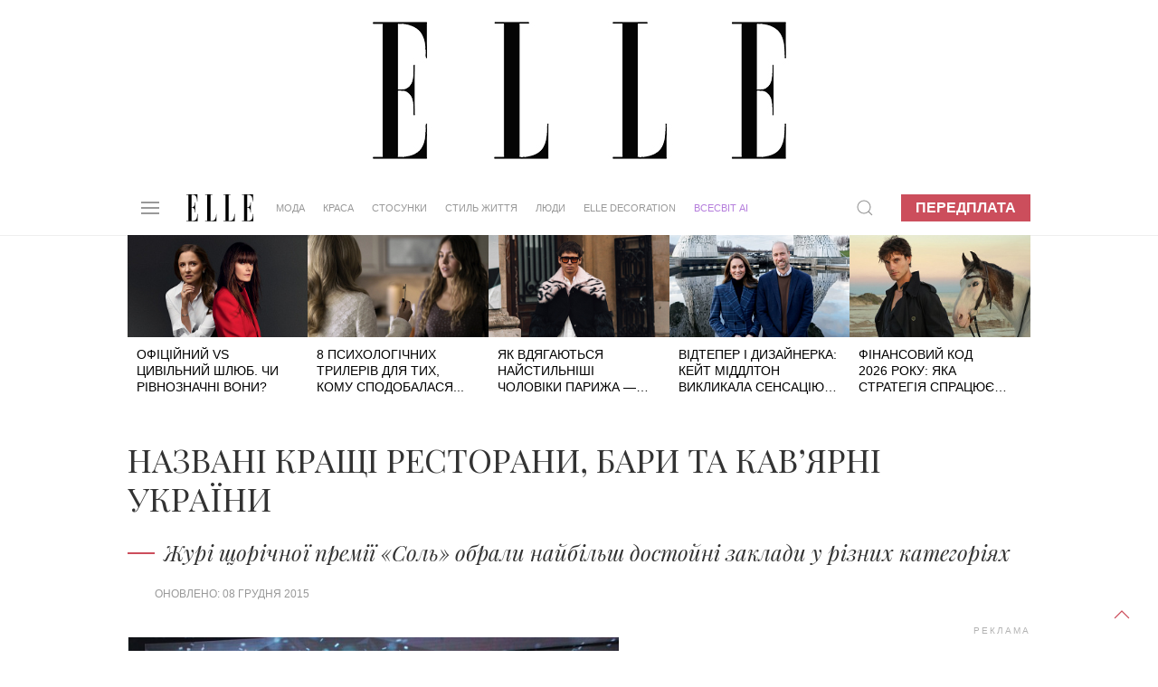

--- FILE ---
content_type: text/html; charset=UTF-8
request_url: https://elle.ua/stil-zhizni/food/nazvan-krasch-restorani-bari-ta-kav-yarn-ukra-ni/
body_size: 18289
content:
<!DOCTYPE html>
<html lang="uk">
    <head>    <meta http-equiv="content-type" content="text/html; charset=utf-8" />
    <meta property="og:locale" content="uk_UA">
    <meta name="robots" content="index,follow,max-snippet:-1,max-image-preview:large,max-video-preview:-1">
    <meta name="viewport" content="width=device-width, initial-scale=1.0">

    <link rel="icon" type="image/x-icon" href="https://elle.ua/img/fav.jpg">
    <link rel="stylesheet" href="/css/uikit.css" />
    
    <script src="/js/uikit.min.js"></script>
    <script src="/js/uikit-icons.min.js"></script>
    <script src="https://code.jquery.com/jquery-3.6.0.min.js" integrity="sha256-/xUj+3OJU5yExlq6GSYGSHk7tPXikynS7ogEvDej/m4=" crossorigin="anonymous"></script>


    <title>Названі кращі ресторани, бари та кав’ярні України</title>
    <meta name="description" content="Журі щорічної премії «Соль» обрали найбільш достойні заклади у різних категоріях" />
    <meta name="keywords" content="премия, кафе, ресторан, кофе, бар" />
    <!--Журі щорічної премії «Соль» обрали найбільш достойні заклади у різних категоріях --><meta property="og:title" content="Названі кращі ресторани, бари та кав’ярні України" /><meta property="og:url" content="https://elle.ua/stil-zhizni/food/nazvan-krasch-restorani-bari-ta-kav-yarn-ukra-ni/" />          <meta property="og:image" content="https://elle.ua/i/autoimage/publications/1600_900/12848/nazvani-krashchi-restorani-bari-ta-kavyarni-ukraini.jpg?v38">
          <meta property="og:image:width" content="1600">
          <meta property="og:image:height" content="900">          <meta property="og:image" content="https://elle.ua/i/autoimage/publications/1200_1200/12848/nazvani-krashchi-restorani-bari-ta-kavyarni-ukraini.jpg?v29">
          <meta property="og:image:width" content="1200">
          <meta property="og:image:height" content="1200"><meta property="og:site_name" content="Elle – модний жіночий журнал" /><meta property="og:description" content="Журі щорічної премії «Соль» обрали найбільш достойні заклади у різних категоріях"/><meta property="og:type" content="article"/><meta itemprop="name" content="Названі кращі ресторани, бари та кав’ярні України"><meta itemprop="description" content="Журі щорічної премії «Соль» обрали найбільш достойні заклади у різних категоріях"><meta itemprop="image" content="https://elle.ua/i/publications/64/560_292/nazvan-krashch-restorani-bari-ta-kavyarn-ukrani-1838-12848.jpeg">    <meta property="fb:app_id" content="942475829130641"/><link rel="canonical" href="https://elle.ua/stil-zhizni/food/nazvan-krasch-restorani-bari-ta-kav-yarn-ukra-ni/" />
    <link rel="amphtml" href="https://elle.ua/stil-zhizni/food/nazvan-krasch-restorani-bari-ta-kav-yarn-ukra-ni/"><meta property="article:published_time" content="2015-12-08T20:15:42+02:00" /><meta property="article:modified_time" content="2016-07-22T18:56:32+03:00" /><meta property="article:section" content="Стиль життя - Їжа" /><meta property="article:tag" content="премия" /><meta property="article:tag" content="кафе" /><meta property="article:tag" content="ресторан" /><meta property="article:tag" content="кофе" /><meta property="article:tag" content="бар" />    <meta name="twitter:card" content="summary_large_image">
    <meta name="twitter:site" content="@elle_ukraine">
  <meta name="twitter:creator" content="@elle_ukraine"><meta name="twitter:title" content="Названі кращі ресторани, бари та кав’ярні України"><meta name="twitter:description" content="Журі щорічної премії «Соль» обрали найбільш достойні заклади у різних категоріях">    <meta name="twitter:creator" content="@elle_ua"><meta property="twitter:url" content="https://elle.ua/stil-zhizni/food/nazvan-krasch-restorani-bari-ta-kav-yarn-ukra-ni/" /><meta name="twitter:image" content="/i/autoimage/publications/1600_900/12848/nazvani-krashchi-restorani-bari-ta-kavyarni-ukraini.jpg"><meta http-equiv="Last-Modified" content="Sat, 14 Jun 2025 21:00:00 GMT">
    <script type="application/ld+json">
    {
      "@context":"https://schema.org",
      "@type":"Organization",
      "@id":"https://elle.ua/#org",
      "name":"ELLE Україна",
      "url":"https://elle.ua/",
      "logo":{
        "@type":"ImageObject",
        "url":"https://elle.ua/img/logos/512x512.png",
        "width":512,
        "height":512
      },
      "sameAs":[
        "https://www.facebook.com/ELLE.Ukraine",
        "https://twitter.com/elle_ukraine",
        "https://www.instagram.com/elle_ukraine",
        "https://t.me/elleUkraine",
        "https://www.youtube.com/@ELLEUkraine"
      ]
    }
    </script>
    <script type="application/ld+json">
    {
      "@context":"https://schema.org",
      "@type":"WebSite",
      "@id":"https://elle.ua/#website",
      "url":"https://elle.ua/",
      "name":"ELLE Україна",
      "publisher":{"@id":"https://elle.ua/#org"},
      "inLanguage":"uk",
      "potentialAction":{
        "@type":"SearchAction",
        "target":"https://www.google.com/search?as_sitesearch=elle.ua&q={search_term_string}",
        "query-input":"required name=search_term_string"
      }
    }
    </script>    <script type="application/ld+json">
    {
      "@context":"https://schema.org",      "@type":"NewsArticle",
      "@id":"https://elle.ua/stil-zhizni/food/nazvan-krasch-restorani-bari-ta-kav-yarn-ukra-ni/#article",
      "mainEntityOfPage":{
        "@type":"WebPage",
        "@id":"https://elle.ua/stil-zhizni/food/nazvan-krasch-restorani-bari-ta-kav-yarn-ukra-ni/"
      },
      "headline":"Названі кращі ресторани, бари та кав’ярні України",
      "description":"Журі щорічної премії «Соль» обрали найбільш достойні заклади у різних категоріях",
      "inLanguage":"uk",      "keywords": [              "премия",              "кафе",              "ресторан",              "кофе",              "бар"      ],      "image": [          {
              "@type": "ImageObject",
              "url": "https://elle.ua/i/autoimage/publications/1600_900/12848/nazvani-krashchi-restorani-bari-ta-kavyarni-ukraini.jpg",
              "width":1600,
              "height":900
          },          {
              "@type": "ImageObject",
              "url": "https://elle.ua/i/autoimage/publications/1200_1200/12848/nazvani-krashchi-restorani-bari-ta-kavyarni-ukraini.jpg",
              "width":1200,
              "height":1200
          }      ],
      "datePublished": "2015-12-08T20:15:42+02:00",
      "dateModified": "2016-07-22T18:56:32+03:00",
      "publisher":{        "@id":"https://elle.ua/#org"      },
      "isAccessibleForFree": true
    }
    </script>  <script type="application/ld+json">
  {
    "@context": "https://schema.org",
    "@type": "BreadcrumbList",
    "itemListElement": [        {
          "@type": "ListItem",
          "position":1,
          "name": "Стиль життя",
          "item": "https://elle.ua/stil-zhizni/"
        },        {
          "@type": "ListItem",
          "position":2,
          "name": "Їжа",
          "item": "https://elle.ua/stil-zhizni/food/"
        },        {
          "@type": "ListItem",
          "position":3,
          "name": "Названі кращі ресторани, бари та кав’ярні України",
          "item": "https://elle.ua/stil-zhizni/food/nazvan-krasch-restorani-bari-ta-kav-yarn-ukra-ni/"
        }    ]
  }
  </script><link rel="alternate" hreflang="x-default" href="https://elle.ua/stil-zhizni/food/nazvan-krasch-restorani-bari-ta-kav-yarn-ukra-ni/" /><!-- DFP HEAD --><script async src="https://securepubads.g.doubleclick.net/tag/js/gpt.js"></script>
<script>
window.googletag = window.googletag || {cmd: []};
googletag.cmd.push(function() {
googletag.defineSlot('/22469315300/elle_1920_200', [1920, 200], 'div-gpt-ad-1624957819186-0').addService(googletag.pubads());
googletag.defineSlot('/22469315300/elle_300_600_pc', [300, 600], 'div-gpt-ad-1624958117428-0').addService(googletag.pubads());
googletag.defineSlot('/22469315300/elle_left_bc', ['fluid'], 'div-gpt-ad-1624958547591-0').addService(googletag.pubads());
googletag.defineSlot('/22469315300/elle_right_bc', ['fluid'], 'div-gpt-ad-1624958647889-0').addService(googletag.pubads());
googletag.defineSlot('/22469315300/elle_scroll_300_250', [300, 250], 'div-gpt-ad-1624958746568-0').addService(googletag.pubads());
googletag.defineSlot('/22469315300/elle_square_300_300_1', [300, 300], 'div-gpt-ad-1624958880504-0').addService(googletag.pubads());
googletag.defineSlot('/22469315300/elle_square_300_300_2', [300, 300], 'div-gpt-ad-1624958946131-0').addService(googletag.pubads());
googletag.defineSlot('/22469315300/elle_square_300_300_3', [300, 300], 'div-gpt-ad-1624959037663-0').addService(googletag.pubads());googletag.pubads().setTargeting('URL', ['nazvan-krasch-restorani-bari-ta-kav-yarn']);googletag.pubads().setTargeting('SECTION', ['64']);
//
googletag.pubads().enableSingleRequest();
googletag.pubads().collapseEmptyDivs();
googletag.enableServices();
});
</script><script data-ad-client="ca-pub-7827675193101800" async src="https://pagead2.googlesyndication.com/pagead/js/adsbygoogle.js"></script>
    <!-- facebook-domain-verification -->
    <meta name="facebook-domain-verification" content="3sp37dudscfn3i6grffcje605nbic8" />
    <script>
        $(document).ready(function() {
            preparePager();
            //firstLetter();
            videoInTxt();
            Compl();
            prepareShares(); 
            rightColumn();
        });
        function rightColumn(){
          //console.log($('.article_tags').offset()["top"]); 
          //console.log($('.pop_article').offset()["top"]); 
          if($('.article_text_bottom').length  ){
            if($('.article_text_bottom').offset()["top"] < $('.pop_article').offset()["top"]){
              $('.tizers').hide();
            }
            if($('.article_text_bottom').offset()["top"] < $('.pop_article_bottom').offset()["top"]){
              console.log("hide right column - content < 2000px");
              $('.pop_article').hide();
            }
            
          }
        }
        function prepareShares(){
            Share = {
                vkontakte: function(purl, ptitle, pimg, text, noparse) {
                    url  = 'http://vkontakte.ru/share.php?';
                    url += 'url='          + encodeURIComponent(purl);
                    if(ptitle !== undefined) url += '&title='       + encodeURIComponent(ptitle);
                    if(text !== undefined) url += '&description=' + encodeURIComponent(text);
                    if(pimg !== undefined) url += '&image='       + encodeURIComponent(pimg);
                    if(noparse !== undefined) url += '&noparse=true';
                    Share.popup(url);
                },
                odnoklassniki: function(purl, text) {
                    url  = 'http://www.odnoklassniki.ru/dk?st.cmd=addShare&st.s=1';
                    url += '&st.comments=' + encodeURIComponent(text);
                    url += '&st._surl='    + encodeURIComponent(purl);
                    Share.popup(url);
                },
                facebook: function(purl, ptitle, pimg, text) {
                    let url = 'https://www.facebook.com/sharer/sharer.php?u=' + encodeURIComponent(purl);
                    window.open(
                        url,
                        'fbshare',
                        'width=600,height=400'
                    );
                },
                twitter: function(purl, ptitle) {
                    url  = 'http://twitter.com/share?';
                    if(ptitle !== undefined) url += 'text='      + encodeURIComponent(ptitle);
                    url += '&url='      + encodeURIComponent(purl);
                    url += '&counturl=' + encodeURIComponent(purl);
                    Share.popup(url);
                },
                mailru: function(purl, ptitle, pimg, text) {
                    url  = 'http://connect.mail.ru/share?';
                    url += 'url='          + encodeURIComponent(purl);
                    url += '&title='       + encodeURIComponent(ptitle);
                    url += '&description=' + encodeURIComponent(text);
                    url += '&imageurl='    + encodeURIComponent(pimg);
                    Share.popup(url)
                },

                popup: function(url) {
                    window.open(url,'','toolbar=0,status=0,width=626,height=436');
                }
            };
        }

        function Compl(){
            $('#compl_submit').click(function () {
                window.location = "/astro/"+$('#sign1_id option:selected').val()+"/compatibility/"+$('#sign1_id option:selected').val()+"-"+$('#sign2_id option:selected').val()+"/"; 
            });   
        }
        function videoInTxt(){
          if( $( ".article_content" ).find( "iframe" ).length ){
            $( ".article_content" ).find( "iframe" ).each(function() {
              //$( this ).addClass( "frame" );
            });
   
          }
        }
        //function firstLetter(){
          
        //}
        function preparePager(){
            $(window).scroll(function(){                
                //check if in view
                if($('#cm_pager').length){
                    if (isInView($('#cm_pager'))){
                        showPage();
                   }
                }
            })
            
            $('#cm_pager_click').bind('click', function() {
                $('#cm_pager_click').hide();
                showPage();
                return false;   
            });
            
            if($('#cm_pager').length){
                $('#cm_pager_click').show();
            }
        }
        // function showPage(){            
        //         //check if already send get
        //        if(parseInt($('#cm_pager').attr('rel'))>-1){                       
        //           var from = parseInt($('#cm_pager').attr("rel"));
        //           $('#cm_pager').attr('rel', -1);
        //           //$(".lazy[style*='inline']").removeClass('lazy');
        //           $.get($('#cm_pager_str').val()+'&from='+from, function(data) {
        //              if(data){
        //                  $(data).insertBefore('#cm_pager');
        //                  //$("img.lazy").lazyload({
        //                  //    effect : "fadeIn"
        //                  //});
        //                  lazyLoadInstance.update();
        //                  $('#cm_pager').attr('rel', from+16);
        //                  // show button next page
        //                  $('#cm_pager_click').show();
        //              }else $('#cm_pager_click').hide();
        //           });
        //       }
        // }
        function showPage() {
          if (parseInt($('#cm_pager').attr('rel')) > -1) {
              var from = parseInt($('#cm_pager').attr('rel'));
              $('#cm_pager').attr('rel', -1);
              $(".lazy[style*='inline']").removeClass('lazy');

              // check global var
              console.log('cm_pager_params');
              console.log(window.cm_pager_params);
              if (typeof window.cm_pager_params !== 'undefined') {

                  var params = Object.assign({}, window.cm_pager_params);
                  params.from = from; 

                  $.post('', params, function(data) {
                      if (data) {
                          $(data).insertBefore('#cm_pager');
                          lazyLoadInstance.update();
                          $('#cm_pager').attr('rel', from + 16);
                          $('#cm_pager_click').show();
                      } else {
                          $('#cm_pager_click').hide();
                      }
                  });
              } 
              else if ($('#cm_pager_str').length) {
                  // Старый вариант — если всё ещё остался input
                  var query = $('#cm_pager_str').val() + '&from=' + from;
                  $.get(query, function(data) {
                      if (data) {
                          $(data).insertBefore('#cm_pager');
                          lazyLoadInstance.update();
                          $('#cm_pager').attr('rel', from + 16);
                          $('#cm_pager_click').show();
                      } else {
                          $('#cm_pager_click').hide();
                      }
                  });
              }
          }
      }


        function isInView(elem){
            //console.info("%s - %d, %d",$(elem).offset().top,$(window).scrollTop()+ $(window).height(),$(elem).height());
           // alert($(elem).offset().top+" - "+ $(window).scrollTop()+" - "+$(elem).height());
           return $(elem).offset().top - ($(window).scrollTop() + $(window).height()+ 600) < $(elem).height() ;
        }
    </script>
    <style type="text/css">
      .article_content img{
          width: 100% !important;
          max-width: 100%;
          max-height: 100%;
          height: auto !important;
      }
      .astro_nav {
          text-transform: uppercase;
          display: flex;
          align-items: baseline;
          flex-wrap: wrap;
          margin-bottom: 0;
          margin-top: 0;
      }

      .astro_nav li {
          margin-right: 20px;
      }

      .astro_nav .uk-active a {
          border-bottom: 1px solid #CC4E5C !important;
      }
      .article_content p img{
        margin: 0px !important;
        max-width: 100%;
      }
      .article_content .frame{
        max-width: 100% !important;
      }
      .twitter-tweet{
        margin: 20px auto;
      }
      /* Fix color of em */
      .article_content em{
        color:#000;
      }
      /* FIX Content bugs in article_text with ckeditor */
      .article_content blockquote p{
        display: contents;
      }
      .article_content h2, h3{
        color: #000;
        padding: 0 10%;
        width: auto;
        margin-left: 0;
      }
      .article_content ol{
        color: #000;
        padding: 0 12%;
        width: auto;
        margin-left: 0;  
      }
      .article_content p img{
        margin: 20px auto !important;
        display: block;
      }
      
      /* Article gallery bottom photo text */
      .article_gallery{
        background: white;
      }
      .article_gallery_txt{
        text-align: center;
      }
      .uk-slider-items li{
        padding-left: 0px;
      }
      .article_content img{
        position:relative;
      }
      /* Fix table in article text */
	    .article_content table{
      	margin: 0 10%;
    		width: 80%;
	    }
      .jourbnals_block_list{
        max-width: 750px !important;
      }

      .ad_top{
        background: url(/img/branding_logo.jpg) 50% no-repeat !important;
      }
      /* Fix for branding 2024 */
      .uk-container {width: 68%;max-width: 68%;}.brand-left, .brand-right{width:15%!important;}@media only screen and (max-device-width: 1366px) {.uk-container {width: 78%;max-width: 78%;}.brand-left, .brand-right{width:10%!important;}}
      /*Hide branding if it not load iframe in top block - after that javascript show it */
      /*#brand-side{
        display: none;
      }*/

      /* Fix speacial theme block title on small display when branding is enabled */
      @media only screen and (max-device-width: 1600px) {
         .trands h4{
            font-size: 20px !important;
         }
      }

    </style>    	 <link rel="stylesheet" href="/css/dstyle.css?v14" />    <script src="https://cdn.jsdelivr.net/npm/vanilla-lazyload@17.5.0/dist/lazyload.min.js"></script>
    <script>
    var lazyLoadInstance = new LazyLoad({
      // Your custom settings go here
    });
    $(document).ready(function() {
      lazyLoadInstance.update();
    });
    </script>
    <script async src="https://www.tiktok.com/embed.js"></script>    <style>
      /* FIX BULLET DOT BEFORE UL in uikit.css*/
      .uk-list-bullet > ::before{
            background-image: none !important;  
      }
      /* color-blue for articles Oleyna 07-04-2023*/
      .color-blue{
        color:#0096FF !important; 
      }
      .uk-article p .color-blue a{
        color:#0096FF;
        border-bottom: 1px solid #0096FF;
        text-decoration: none;
      }
      .path_box img{
        aspect-ratio: 16 / 9;
      }
      /* author fixes */
      .a-prof:first-letter {
        /*text-transform: uppercase;*/
      }

      .author-role{
        text-transform: none !important;  
      }

      @media only screen and (max-device-width: 1640px) {
          .uk-navbar-nav > li > a{
              padding: 0 10px;
              font-size: 0.795rem;
          }
      }
      @media only screen and (max-device-width: 1280px) {
          .uk-navbar-nav > li > a{
              padding: 0 10px;
              font-size: 0.595rem;
          }
      }
    </style>  
    </head>
    <body>
        <a href="#" uk-totop uk-scroll></a> 
  <script>
    dataLayer = [{'Blog_post_Author': 'adminovsky','Simple_Text': 'Простой Контент',      'Blog_post_Category': 'Стиль життя - Їжа',
      'Blog_post_Date': '22.07.2016'
    }];
  </script>
  <script type="text/javascript">
        _io_data_config = {
            pageType: 'article'
        };
        _io_data_config.page = 'Названі кращі ресторани, бари та кав’ярні України';
        _io_data_config.authors = 'adminovsky';
        _io_data_config.categories = 'Стиль життя - Їжа';
    </script><!-- Google Tag Manager -->
<noscript><iframe src="//www.googletagmanager.com/ns.html?id=GTM-M8KHPJ"
height="0" width="0" style="display:none;visibility:hidden"></iframe></noscript>
<script>(function(w,d,s,l,i){w[l]=w[l]||[];w[l].push({'gtm.start':
new Date().getTime(),event:'gtm.js'});var f=d.getElementsByTagName(s)[0],
j=d.createElement(s),dl=l!='dataLayer'?'&l='+l:'';j.async=true;j.src=
'//www.googletagmanager.com/gtm.js?id='+i+dl;f.parentNode.insertBefore(j,f);
})(window,document,'script','dataLayer','GTM-M8KHPJ');</script>
<!-- End Google Tag Manager --><div id="fb-root"></div>
<script>
var fbLoggedIn = false;
var elleLoggedIn = false;

    window.fbAsyncInit = function() {

            FB.init({
              appId      : '942475829130641',
              status     : true,
              xfbml      : true
            });

    $.event.trigger({
       type: "fbInit"
    });

    FB.getLoginStatus(function(response) {
      if (response.status === 'connected') {
        var uid = response.authResponse.userID;
        var accessToken = response.authResponse.accessToken;
        fbLoggedIn = true;
      } else if (response.status === 'not_authorized') {
        fbLoggedIn = true;
      } else {
        fbLoggedIn = false;
      }
     });

          };
(function(d, s, id) {
  var js, fjs = d.getElementsByTagName(s)[0];
  if (d.getElementById(id)) return;
  js = d.createElement(s); js.id = id;
  js.src = "//connect.facebook.net/ru_RU/all.js#xfbml=1&appId=942475829130641";
  fjs.parentNode.insertBefore(js, fjs);
}(document, 'script', 'facebook-jssdk'));
</script> <div class='ad_top'>
  <div id="branding_main_block">
  <div id="branding_inner_block">
        <div id='div-gpt-ad-1624957819186-0' style='width: 1920px;height:200px'>
          <script>
            googletag.cmd.push(function() { googletag.display('div-gpt-ad-1624957819186-0'); });
          </script>
        </div>
  </div>
  </div>
</div>
<script>
// $(document).ready(function() {
    // const targetNode = document.getElementById('div-gpt-ad-1624957819186-0');
    // const config = { childList: true, subtree: true };
    // const callback = function(mutationsList, observer) {
    //     for (let mutation of mutationsList) {
    //         if (mutation.type === 'childList') {

    //             if (targetNode.querySelector('iframe')) {
    //                 console.log('iframe branding found!');
    //                 sideBrandings();                    
    //             }
    //         }
    //     }
    // };
    // const observer = new MutationObserver(callback);
    // observer.observe(targetNode, config);
    // // observer.disconnect();
    // function sideBrandings(){        
    //         $("#branding_main_block").height($(this).height());
    //         $("#brand-side").show();
    //         //fix left right branding
    //         $('<style>').text(".uk-container {width: 68%;max-width: 68%;}.brand-left, .brand-right{width:15%!important;}@media only screen and (max-device-width: 1366px) {.uk-container {width: 78%;max-width: 78%;}.brand-left, .brand-right{width:10%!important;}}").appendTo(document.head);
    // }

    // ====================== version 2023 ========================
    //$('#div-gpt-ad-1624957819186-0').bind("DOMSubtreeModified",function(){
    //if( $( "#div-gpt-ad-1624957819186-0" ).find( "iframe" ).length ){
        //}
    //});

    //$('<style>').text(".uk-container {width: 78%;max-width: 78%;}.brand-left, .brand-right{width:10%!important;}@media only screen and (max-device-width: 1366px) {.uk-container {width: 68%;max-width: 68%;}.brand-left, .brand-right{width:15%!important;}}").appendTo(document.head);
    //if($(window).width()<1367){
    //  $('<style>').text(".uk-container{width:78%;max-width:78%;}.brand-left, .brand-right{width:10%;}").appendTo(document.head);
    //$(".uk-container").css('width', '78%');
    //$(".uk-container").css('max-width', '78%');
    //$(".brand-left, .brand-right").css('width', '10%');
    //}else{
    //  $('<style>').text(".uk-container{width:68%;max-width:68%}").appendTo(document.head);
    //$(".uk-container").css('width', '68%');
    //$(".uk-container").css('max-width', '68%');
    //}

// });
</script>

<style>
    .on-off {position: fixed;z-index: 500;text-align: center;right: 0;margin-top: 53px;}
    .on, .off {background: #fff;padding: 5px;margin: 5px;cursor: pointer;border-radius: 4px;text-transform: uppercase;box-shadow: 0 0 5px #000;}
    .on:hover, .off:hover {background: #000;color: #fff;-webkit-transition: 0.5s;-moz-transition: 0.5s;-o-transition: 0.5s;transition: 0.5s;}
    .on:not(:hover), .off:not(:hover) {-webkit-transition: 0.5s;-moz-transition: 0.5s;-o-transition: 0.5s;transition: 0.5s;}
    .on a:hover {color: #fff;}
    .brand {}
.brand-top {
    height: 200px;
    background: url(/img/brand-top01.jpg) 50%;
}
.brand-side {
    display: -webkit-box;
    display: -moz-box;
    display: -ms-flexbox;
    display: -webkit-flex;
    display: flex;
    position: absolute;
    width: 100%;
    z-index: 100;
}
.brand-left, .brand-right {
    width: 15%;
    height: 1080px;
    padding-top: 51px;
}
.brand-left {}
.brand-center {
    width: 70%;
    min-width: 1000px;
    margin: 0 auto;
}
.brand-right {}
.brand-side-fixed{
    position: fixed;
    top: 60px;
}

    </style>

<div class="brand" id="brand" >
    <div class="brand-top" style="background:none !important; display:none;"></div>
    <script>
        jQuery("document").ready(function($){
            var nav = $('.brand-left, .brand-right');
            $(window).scroll(function () {
                if ($(this).scrollTop() > 260) {
                    nav.addClass("brand-side-fixed");
                } else {
                    nav.removeClass("brand-side-fixed");
                }
            });
        });
        
        function collapsElement(id) {
            if ( document.getElementById(id).style.display != "none" ) {
                document.getElementById(id).style.display = 'none';
                }
            else {
                document.getElementById(id).style.display = '';
            }
        }
        
    </script>
    <style>
        @media only screen and (max-device-width: 1920px) {
            .b1366, .b1280 {display: none;}
            .b1920 {display: block;}
        }
        @media only screen and (max-device-width: 1366px) {
            .b1920, .b1280 {display: none;}
            .b1366 {display: block;}
        }
        @media only screen and (max-device-width: 1280px) {
            .b1366, .b1920 {display: none;}
            .b1280 {display: block;}
        }
    </style>
    <div id="brand-side" class="brand-side">
        <div class="brand-left">
                <!-- /21832175852/hsu_elle_left_bc -->
                <div id='div-gpt-ad-1624958547591-0'>
                  <script>
                    googletag.cmd.push(function() { googletag.display('div-gpt-ad-1624958547591-0'); });
                  </script>
                </div>        </div>
        <div class="brand-center"></div>
        <div class="brand-right">
            <!-- /21832175852/hsu_elle_right_bc -->
            <div id='div-gpt-ad-1624958647889-0'>
              <script>
                googletag.cmd.push(function() { googletag.display('div-gpt-ad-1624958647889-0'); });
              </script>
            </div>        </div>
    </div>
</div><div class="uk-section uk-padding-remove nav_border" uk-sticky="top: 200; animation: uk-animation-slide-top">
    <div class="uk-container">
        <nav class="uk-navbar-container uk-margin" uk-navbar>
            <div class="uk-navbar-left"><a class="uk-navbar-toggle" uk-navbar-toggle-icon uk-toggle="target: #offcanvas-nav" href="#"></a>
<div id="offcanvas-nav" uk-offcanvas="overlay: true">
    <div class="uk-offcanvas-bar uk-dark">
        <ul class="uk-nav-default uk-nav-parent-icon" uk-nav>
            <svg viewBox="0 0 220 89" style='height: 30px; margin-bottom: 10px;'>
                <g fill="#000000">
                    <path d="M6.7,86.8 L0,86.8 L0,88.1 L37.1,88.1 L37.1,64.7 L36,64.7 C36,64.7 36,78.2 31.5,82.6 C27.7,86.4 23.7,86.7 17.2,86.7 L17.2,43.6 C17.2,43.6 21.7,43.3 23.9,45.5 C27.3,48.9 27.7,53.3 27.7,59.4 L28.9,59.4 L28.9,26.4 L27.7,26.4 C27.7,32.5 27.4,36.9 23.9,40.3 C21.7,42.5 17.2,42.2 17.2,42.2 L17.2,1.3 C23.7,1.3 26.8,1.7 30.6,5.4 C35,9.8 35.1,23.3 35.1,23.3 L36.2,23.3 L36.2,0 L0,0 L0,1.3 L6.7,1.3 L6.7,86.8 L6.7,86.8 Z"></path>
                    <path d="M79.2,1.3 L79.2,86.8 C85.7,86.8 89.7,86.4 93.5,82.7 C97.9,78.3 98,64.8 98,64.8 L99.1,64.8 L99.1,88.2 L62,88.2 L62,86.9 L68.7,86.9 L68.7,1.2 L62,1.2 L62,0 L85.3,0 L85.3,1.3 L79.2,1.3 L79.2,1.3 Z"></path>
                    <path d="M138.8,1.3 L138.8,86.8 C145.3,86.8 149.3,86.4 153.1,82.7 C157.5,78.3 157.6,64.8 157.6,64.8 L158.7,64.8 L158.7,88.2 L121.6,88.2 L121.6,86.9 L128.3,86.9 L128.3,1.2 L121.6,1.2 L121.6,0 L144.9,0 L144.9,1.3 L138.8,1.3 L138.8,1.3 Z"></path>
                    <path d="M189.4,86.8 L182.7,86.8 L182.7,88.1 L219.8,88.1 L219.8,64.7 L218.7,64.7 C218.7,64.7 218.7,78.2 214.2,82.6 C210.4,86.4 206.4,86.7 199.9,86.7 L199.9,43.6 C199.9,43.6 204.4,43.3 206.6,45.5 C210,48.9 210.4,53.3 210.4,59.4 L211.6,59.4 L211.6,26.4 L210.4,26.4 C210.4,32.5 210.1,36.9 206.6,40.3 C204.4,42.5 199.9,42.2 199.9,42.2 L199.9,1.3 C206.4,1.3 209.5,1.7 213.3,5.4 C217.7,9.8 217.8,23.3 217.8,23.3 L218.9,23.3 L218.9,0 L182.7,0 L182.7,1.3 L189.4,1.3 L189.4,86.8 L189.4,86.8 L189.4,86.8 Z"></path>
                </g>
            </svg>
            <li class="uk-nav-divider"></li>            <li class="uk-parent">
                <a href="/">Мода</a>
                <ul class="uk-nav-sub"><li><a href="/moda/novosty/">Новини</a></li><li><a href="/moda/trendy/">Тренди</a></li><li><a href="/moda/zvezdny-stil/">Зірковий стиль</a></li><li><a href="/moda/fashion-blog/">Модний блог</a></li><li><a href="/moda/garderob/">Гардероб</a></li>                                       
                </ul>
            </li>            <li class="uk-parent">
                <a href="/">Краса</a>
                <ul class="uk-nav-sub"><li><a href="/krasota/novosty/">Новини</a></li><li><a href="/krasota/trendy/">Тренди</a></li><li><a href="/krasota/beauty_blog/">Бьюті-блог</a></li><li><a href="/krasota/celebrities-beauty-secrets/">Секрети краси зірок</a></li><li><a href="/krasota/praktika/">Практика</a></li><li><a href="/krasota/fitness/">Здоров&#039;я та фітнес</a></li>                                       
                </ul>
            </li>            <li class="uk-parent">
                <a href="/">Стосунки</a>
                <ul class="uk-nav-sub"><li><a href="/otnosheniya/lubov-i-seks/">Кохання та секс</a></li><li><a href="/otnosheniya/cariera/">Кар&#039;єра</a></li><li><a href="/otnosheniya/semya/">Родина</a></li><li><a href="/otnosheniya/blog-ob-otnosheniyah/">Блог про відносини</a></li><li><a href="/otnosheniya/psihologija/">Психологія</a></li>                                       
                </ul>
            </li>            <li class="uk-parent">
                <a href="/">Стиль життя</a>
                <ul class="uk-nav-sub"><li><a href="/stil-zhizni/puteshestviya/">Подорожі</a></li><li><a href="/stil-zhizni/food/">Їжа</a></li><li><a href="/stil-zhizni/gadgets/">Гаджети</a></li><li><a href="/stil-zhizni/novosty/">Новини</a></li><li><a href="/stil-zhizni/blog_stil_zhizni/">Блог стиль життя</a></li><li><a href="/stil-zhizni/afisha/">Афіша</a></li>                                       
                </ul>
            </li>            <li class="uk-parent">
                <a href="/">Люди</a>
                <ul class="uk-nav-sub"><li><a href="/ludi/novosty/">Новини</a></li><li><a href="/ludi/svetskiy-dnevnik/">Світський щоденник</a></li><li><a href="/ludi/blog_o_zvezdah/">Блог про зірок</a></li><li><a href="/ludi/interview/">Інтерв&#039;ю</a></li>                                       
                </ul>
            </li>            <li>
                <a href="https://elle.ua/tag/elle-ua-in-english/">ELLE UA IN ENGLISH</a>
            </li>
            <li>
                <a href="https://mediakit.elle.ua/" target="_blank">Медіакіт</a>
            </li>
            <li>
                <a href="/issue/new/">Передплата</a>
            </li>            <li>
                <a href="/elle-business/">ELLE Business</a>
            </li>
            <li>
                <a href="/elle-decoration/">ELLE DECORATION</a>
            </li>
            <li><a href="/vsesvit-ai/" class="samsung-menu" style="color:#B57EDC !important;">ВСЕСВІТ АІ</a></li>
            <li>
                <a href="/projects/">Спецпроєкти</a>
            </li>
            <li class="uk-parent">
                <a href="#">Гороскоп</a>
                
                <ul class="uk-nav-sub">
                
                    <li><a href="/astro/aries/">Овен</a></li>
                    <li class=""><a href="/astro/taurus/">Телець</a></li>
                    <li class=""><a href="/astro/gemini/">Близнюки</a></li>
                    <li class=""><a href="/astro/cancer/">Рак</a></li>
                    <li class=""><a href="/astro/leo/">Лев</a></li>
                    <li class=""><a href="/astro/virgo/">Діва</a></li>
                    <li class=""><a href="/astro/libra/">Терези</a></li>
                    <li class=""><a href="/astro/scorpio/">Скорпіон</a></li>
                    <li class=""><a href="/astro/sagittarius/">Стрілець</a></li>
                    <li class=""><a href="/astro/capricorn/">Козеріг</a></li>
                    <li class=""><a href="/astro/aquarius/">Водолій</a></li>
                    <li class=""><a href="/astro/pisces/">Риби</a></li>
                </ul>
            </li>            <li>
                <a href="/editorial_team/">Контакти</a>
            </li>
            <li class="uk-nav-divider"></li>
            <li class='uk-flex uk-flex-around'>
                <a href="https://www.facebook.com/ELLE.Ukraine/" target='_blank' uk-icon="icon: facebook"></a>
                <a href="https://www.instagram.com/elle_ukraine/?hl=ru" target='_blank' uk-icon="icon: instagram"></a>                <a href="https://www.youtube.com/user/ELLEUkraine" target='_blank' uk-icon="icon: youtube"></a>
            </li>
            <li class="uk-nav-divider"></li>
            <li class='copyrignt'>© Copyrignt ELLE Ukraine, 2021.Всі права захищені.</li>
        </ul>
    </div>
</div>

                <a class="uk-navbar-item uk-logo" href="/">
                    <svg viewBox="0 0 220 89" style='height: 30px;'>
                        <g fill="#000000">
                            <path d="M6.7,86.8 L0,86.8 L0,88.1 L37.1,88.1 L37.1,64.7 L36,64.7 C36,64.7 36,78.2 31.5,82.6 C27.7,86.4 23.7,86.7 17.2,86.7 L17.2,43.6 C17.2,43.6 21.7,43.3 23.9,45.5 C27.3,48.9 27.7,53.3 27.7,59.4 L28.9,59.4 L28.9,26.4 L27.7,26.4 C27.7,32.5 27.4,36.9 23.9,40.3 C21.7,42.5 17.2,42.2 17.2,42.2 L17.2,1.3 C23.7,1.3 26.8,1.7 30.6,5.4 C35,9.8 35.1,23.3 35.1,23.3 L36.2,23.3 L36.2,0 L0,0 L0,1.3 L6.7,1.3 L6.7,86.8 L6.7,86.8 Z"></path>
                            <path d="M79.2,1.3 L79.2,86.8 C85.7,86.8 89.7,86.4 93.5,82.7 C97.9,78.3 98,64.8 98,64.8 L99.1,64.8 L99.1,88.2 L62,88.2 L62,86.9 L68.7,86.9 L68.7,1.2 L62,1.2 L62,0 L85.3,0 L85.3,1.3 L79.2,1.3 L79.2,1.3 Z"></path>
                            <path d="M138.8,1.3 L138.8,86.8 C145.3,86.8 149.3,86.4 153.1,82.7 C157.5,78.3 157.6,64.8 157.6,64.8 L158.7,64.8 L158.7,88.2 L121.6,88.2 L121.6,86.9 L128.3,86.9 L128.3,1.2 L121.6,1.2 L121.6,0 L144.9,0 L144.9,1.3 L138.8,1.3 L138.8,1.3 Z"></path>
                            <path d="M189.4,86.8 L182.7,86.8 L182.7,88.1 L219.8,88.1 L219.8,64.7 L218.7,64.7 C218.7,64.7 218.7,78.2 214.2,82.6 C210.4,86.4 206.4,86.7 199.9,86.7 L199.9,43.6 C199.9,43.6 204.4,43.3 206.6,45.5 C210,48.9 210.4,53.3 210.4,59.4 L211.6,59.4 L211.6,26.4 L210.4,26.4 C210.4,32.5 210.1,36.9 206.6,40.3 C204.4,42.5 199.9,42.2 199.9,42.2 L199.9,1.3 C206.4,1.3 209.5,1.7 213.3,5.4 C217.7,9.8 217.8,23.3 217.8,23.3 L218.9,23.3 L218.9,0 L182.7,0 L182.7,1.3 L189.4,1.3 L189.4,86.8 L189.4,86.8 L189.4,86.8 Z"></path>
                        </g>
                    </svg>
                </a><ul class="uk-navbar-nav">    <li>
        <a href="/moda/">Мода</a>
        <div class="uk-navbar-dropdown">
            <ul class="uk-nav uk-navbar-dropdown-nav"><li><a href="/moda/novosty/">Новини</a></li><li><a href="/moda/trendy/">Тренди</a></li><li><a href="/moda/zvezdny-stil/">Зірковий стиль</a></li><li><a href="/moda/fashion-blog/">Модний блог</a></li><li><a href="/moda/garderob/">Гардероб</a></li>
            </ul>
        </div>
    </li>    <li>
        <a href="/krasota/">Краса</a>
        <div class="uk-navbar-dropdown">
            <ul class="uk-nav uk-navbar-dropdown-nav"><li><a href="/krasota/novosty/">Новини</a></li><li><a href="/krasota/trendy/">Тренди</a></li><li><a href="/krasota/beauty_blog/">Бьюті-блог</a></li><li><a href="/krasota/celebrities-beauty-secrets/">Секрети краси зірок</a></li><li><a href="/krasota/praktika/">Практика</a></li><li><a href="/krasota/fitness/">Здоров&#039;я та фітнес</a></li>
            </ul>
        </div>
    </li>    <li>
        <a href="/otnosheniya/">Стосунки</a>
        <div class="uk-navbar-dropdown">
            <ul class="uk-nav uk-navbar-dropdown-nav"><li><a href="/otnosheniya/lubov-i-seks/">Кохання та секс</a></li><li><a href="/otnosheniya/cariera/">Кар&#039;єра</a></li><li><a href="/otnosheniya/semya/">Родина</a></li><li><a href="/otnosheniya/blog-ob-otnosheniyah/">Блог про відносини</a></li><li><a href="/otnosheniya/psihologija/">Психологія</a></li>
            </ul>
        </div>
    </li>    <li>
        <a href="/stil-zhizni/">Стиль життя</a>
        <div class="uk-navbar-dropdown">
            <ul class="uk-nav uk-navbar-dropdown-nav"><li><a href="/stil-zhizni/puteshestviya/">Подорожі</a></li><li><a href="/stil-zhizni/food/">Їжа</a></li><li><a href="/stil-zhizni/gadgets/">Гаджети</a></li><li><a href="/stil-zhizni/novosty/">Новини</a></li><li><a href="/stil-zhizni/blog_stil_zhizni/">Блог стиль життя</a></li><li><a href="/stil-zhizni/afisha/">Афіша</a></li>
            </ul>
        </div>
    </li>    <li>
        <a href="/ludi/">Люди</a>
        <div class="uk-navbar-dropdown">
            <ul class="uk-nav uk-navbar-dropdown-nav"><li><a href="/ludi/novosty/">Новини</a></li><li><a href="/ludi/svetskiy-dnevnik/">Світський щоденник</a></li><li><a href="/ludi/blog_o_zvezdah/">Блог про зірок</a></li><li><a href="/ludi/interview/">Інтерв&#039;ю</a></li>
            </ul>
        </div>
    </li>    <li>
        <a href="/elle-decoration/">ELLE DECORATION</a>
    </li>
    <li><a href="/vsesvit-ai/" class="samsung-menu" style="color:#B57EDC !important;">ВСЕСВІТ АІ</a></li>
</ul>

            </div>
            <div class="uk-navbar-right">                <a class="uk-navbar-toggle" href="#modal-full" uk-search-icon uk-toggle></a>
                <div class="uk-navbar-item uk-padding-remove-right">
                    <a href="/issue/new/" class="uk-button uk-button-secondary uk-button-small uk-text-bold" style="background: #CC4E5C;">Передплата</a>                </div>
            </div>

   

            <div id="modal-full" class="uk-modal-full uk-modal" uk-modal>
                <div class="uk-modal-dialog uk-flex uk-flex-center uk-flex-middle" uk-height-viewport>
                    <button class="uk-modal-close-full" type="button" uk-close></button>
                    <form class="uk-search uk-search-large" method="GET" action="//google.com/search" target="_blank">
                        <input class='el-search-in1' type="hidden" placeholder="" name="as_sitesearch" value="elle.ua">
                        <input class="uk-search-input uk-text-center" type="search" placeholder="Пошук" autofocus name="q">
                    </form>
                </div>
            </div>
        </nav>
    </div>
</div><div class="uk-container path">
    <div class="uk-flex uk-child-width-1-5">        <div class='path_box'>
            <a href='https://elle.ua/ludi/interview/shlyub-vs-civilniy-shlyub-chi-rivnoznachni-voni/'>
                <img src='https://elle.ua/i/plashki_top/266_150/oficiyniy-vs-civilniy-shlyub-chi-rivnoznachni-voni-3083-1-305.jpg' width="266" height="150" alt="ОФІЦІЙНИЙ VS ЦИВІЛЬНИЙ ШЛЮБ. ЧИ РІВНОЗНАЧНІ ВОНИ?">
                <div class='uk-flex'>
                    <div class='num'>1</div>
                    <p>ОФІЦІЙНИЙ VS ЦИВІЛЬНИЙ ШЛЮБ. ЧИ РІВНОЗНАЧНІ ВОНИ?</p>
                </div>
            </a>
        </div>        <div class='path_box'>
            <a href='/stil-zhizni/blog_stil_zhizni/8-psihologichnih-trileriv-dlya-tih-komu-spodobalasya-sluzhnicya/'>
                <img src='https://elle.ua/i/publications/148/266_150/8-psihologichnih-trileriv-dlya-tih-komu-spodobalasya-sluzhnicya-1838-1-48292.png' width="266" height="150" alt="8 ПСИХОЛОГІЧНИХ ТРИЛЕРІВ ДЛЯ ТИХ, КОМУ СПОДОБАЛАСЯ...">
                <div class='uk-flex'>
                    <div class='num'>1</div>
                    <p>8 ПСИХОЛОГІЧНИХ ТРИЛЕРІВ ДЛЯ ТИХ, КОМУ СПОДОБАЛАСЯ...</p>
                </div>
            </a>
        </div>        <div class='path_box'>
            <a href='/moda/zvezdny-stil/yak-vdyagayutsya-naystilnishi-choloviki-parizha--porciya-nathnennya-vid-streetstyle-zirok/'>
                <img src='https://elle.ua/i/publications/4/266_150/yak-vdyagayutsya-naystilnishi-choloviki-parizha--porciya-nathnennya-vid-streetstyle-zirok-1838-1-48284.png' width="266" height="150" alt="ЯК ВДЯГАЮТЬСЯ НАЙСТИЛЬНІШІ ЧОЛОВІКИ ПАРИЖА — ПОРЦІЯ...">
                <div class='uk-flex'>
                    <div class='num'>1</div>
                    <p>ЯК ВДЯГАЮТЬСЯ НАЙСТИЛЬНІШІ ЧОЛОВІКИ ПАРИЖА — ПОРЦІЯ...</p>
                </div>
            </a>
        </div>        <div class='path_box'>
            <a href='/moda/zvezdny-stil/vidteper-i-dizaynerka-keyt-middlton-viklikala-sensaciyu-u-vishukanomu-palti-vlasnoi-rozrobki/'>
                <img src='https://elle.ua/i/publications/4/266_150/vidteper-i-dizaynerka-keyt-middlton-viklikala-sensaciyu-u-vishukanomu-palti-vlasnoi-rozrobki-1838-1-48283.png' width="266" height="150" alt="ВІДТЕПЕР І ДИЗАЙНЕРКА: КЕЙТ МІДДЛТОН ВИКЛИКАЛА СЕНСАЦІЮ У...">
                <div class='uk-flex'>
                    <div class='num'>1</div>
                    <p>ВІДТЕПЕР І ДИЗАЙНЕРКА: КЕЙТ МІДДЛТОН ВИКЛИКАЛА СЕНСАЦІЮ У...</p>
                </div>
            </a>
        </div>        <div class='path_box'>
            <a href='/stil-zhizni/blog_stil_zhizni/finansoviy-kod-2026roku-yaka-strategiya-spracyue-dlya-vashogo-znaku-zodiaku/'>
                <img src='https://elle.ua/i/publications/148/266_150/finansoviy-kod-2026roku-yaka-strategiya-spracyue-dlya-vashogo-znaku-zodiaku-1838-1-48257.jpeg' width="266" height="150" alt="ФІНАНСОВИЙ КОД 2026 РОКУ: ЯКА СТРАТЕГІЯ СПРАЦЮЄ ДЛЯ ВАШОГО...">
                <div class='uk-flex'>
                    <div class='num'>1</div>
                    <p>ФІНАНСОВИЙ КОД 2026 РОКУ: ЯКА СТРАТЕГІЯ СПРАЦЮЄ ДЛЯ ВАШОГО...</p>
                </div>
            </a>
        </div>    </div>
</div>
<div class='art_bg uk-margin-medium-top'>
	<div class="uk-container art_pb20">
		<h1 class="uk-article-title">Названі кращі ресторани, бари та кав’ярні України</h1>
		<p class="uk-text-lead">Журі щорічної премії «Соль» обрали найбільш достойні заклади у різних категоріях</p>
 		<div class="post-author uk-article-meta uk-flex uk-flex-middle">
		    <div class="uk-flex uk-flex-middle">		        <div class="uk-margin-small-left">		        </div>
		    </div>
		    <div class="uk-margin-left">		            Оновлено: 08 грудня 2015		        
		    </div>
		</div>
	</div>
</div>

<div class="uk-container">
	<article class="uk-article">
		<div class='uk-flex'>
			<div class='article_content'><img class="pimg" src="/imgold/690x459_1_151da1bdb5c481a81f1553d5eaaa358c@2048x1365_0xd42ee42d_8536286381449588178.jpeg" alt="" data-dsc="Переможці премії " width="690" height="459" loading="lazy" /><p>Національна ресторанна премія <strong>«Соль»</strong> щороку покликана визначити найкращі заклади харчування в Україні. Так, цього разу у номінації «Відкриття року» переміг київський ресторан <strong>«Любимый дядя»</strong>, кращим м’ясним рестораном став стейк-хаус<strong> Goodman</strong> (Київ), а рибним – <strong>«Золота форель»</strong> (с. Коростів, Львівська обл.).</p> <img class="pimg" src="/imgold/690x690_1_baf0c02d7f4625999df4af202029f527@750x750_0xd42ee42d_17811723151449588177.jpeg" alt="" data-dsc="«Любимый дядя»" width="690" height="690" loading="lazy" /><p>В категорії «Кращий пивний ресторан» переміг <strong>«Хряк»</strong> (Чернігів), «Кращий ресторан авторської кухні» – <strong>«Vintage Nouveau»</strong> (Львів), «Кращий ресторан української кухні» – <strong>«Грибова хата»</strong>, що в Буковелі.</p>
                                <!-- LINKATOR -->
                                <div class="page-col-right-another">
                                    <p class="page-col-right-another-title">Похожие материалы:</p>
                                    <div class="page-col-right-another-boxs">                               
                                <div class="page-col-right-another-box">
                                    <a href="/stil-zhizni/food/kofe-mozhet-skoro-ischeznut-iz-nashey-zhizni/"><div class="page-col-right-another-img1" style="background: url('/i/publications/64/355_200/kofe-mozhet-skoro-ischeznut-iz-nashey-zhizni-1838-15852.jpg') 50%;background-size: cover;"></div></a>
                                    <a href="/stil-zhizni/food/kofe-mozhet-skoro-ischeznut-iz-nashey-zhizni/" class="page-col-right-another-item"><p>Кофе может скоро исчезнуть из нашей жизни?</p></a>
                                </div>                               
                                <div class="page-col-right-another-box">
                                    <a href="/stil-zhizni/food/kak-gotovit-kofe-v-domashniy-usloviyah/"><div class="page-col-right-another-img1" style="background: url('/i/publications/64/355_200/kak-gotovit-kofe-v-domashnih-usloviyah-1838-13356.jpeg') 50%;background-size: cover;"></div></a>
                                    <a href="/stil-zhizni/food/kak-gotovit-kofe-v-domashniy-usloviyah/" class="page-col-right-another-item"><p>Как готовить кофе в домашних условиях</p></a>
                                </div>                               
                                <div class="page-col-right-another-box">
                                    <a href="/stil-zhizni/food/de-u-ki-v-svyatkuvati-den-zakohanih/"><div class="page-col-right-another-img1" style="background: url('/i/publications/64/355_200/de-u-kiv-svyatkuvati-den-zakohanih-1838-13569.jpeg') 50%;background-size: cover;"></div></a>
                                    <a href="/stil-zhizni/food/de-u-ki-v-svyatkuvati-den-zakohanih/" class="page-col-right-another-item"><p>Де у Києві святкувати День закоханих?</p></a>
                                </div></div>
                                </div> <!-- END LINKATOR --> <img class="pimg" src="/imgold/640x430_0xd42ee42d_17040827901449588177.jpeg" alt="" data-dsc="«Vintage Nouveau» " width="640" height="430" loading="lazy" /><p>Окремо була винесена номінація для ресторанів національної кухні, тобто кухні будь-якої країни, окрім України. Тут найкращим визнали <strong>Fratelli</strong> (Одеса). У категорії «Ресторан з кращою винною картою» оцінювали в першу чергу широкий вибір вин та професійність сомельє, нагороду здобув <strong>«Собака съела голубя»</strong> (Київ).</p> <img class="pimg" src="/imgold/690x459_1_b130b2f84d6225f9d3ea42c42cf7d6ae@2048x1365_0xd42ee42d_2910582691449588177.jpeg" alt="" data-dsc="Fratelli " width="690" height="459" loading="lazy" /><p>Кращим баром України став київський <strong>Parovoz Speak Easy</strong>, кращою кав’ярнею 2015 року – <strong>Fair Finch</strong> (Київ), кращою кондитерською – <strong>The Cake</strong> (Київ).</p> <img class="pimg" src="/imgold/640x359_0xd42ee42d_15531640031449588178.jpeg" alt="" data-dsc="Fair Finch " width="640" height="359" loading="lazy" />

				

				<div class="article_text_bottom"></div>
				<div class='article_share'>
					<a href="" uk-icon="icon: facebook" onclick="Share.facebook('https://elle.ua/stil-zhizni/food/nazvan-krasch-restorani-bari-ta-kav-yarn-ukra-ni/');return false;"></a>					<a href="" uk-icon="icon: pinterest" class="pinterest" data-media="https://elle.ua/i/publications/64/960_600/nazvan-krashch-restorani-bari-ta-kavyarn-ukrani-1838-12848.jpeg" data-description="https://elle.ua/stil-zhizni/food/nazvan-krasch-restorani-bari-ta-kav-yarn-ukra-ni/"></a>
					<script type="text/javascript" async defer src="//assets.pinterest.com/js/pinit.js"></script>
					<script>
					    var pinOneButton = document.querySelector('.pinterest');
					    if(pinOneButton){
					        pinOneButton.addEventListener('click', function() {
					            PinUtils.pinOne({
					                media: pinOneButton.getAttribute('data-media'),
					                description: pinOneButton.getAttribute('data-description')
					            });
					        });
					    }				    
					</script>
				</div>				<hr>
				<div class="uk-article-meta article_tags">Теги:<a href="/tag/bar/" title="бар">бар</a>, <a href="/tag/kafe/" title="кафе">кафе</a>, <a href="/tag/kofe/" title="кофе">кофе</a>, <a href="/tag/premiya/" title="премия">премия</a>, <a href="/tag/restoran/" title="ресторан">ресторан</a></div>			</div><div class='ad_article'><!-- /22469315300/elle_300_600_pc -->
<div class='reklama'>Реклама</div>
<div class='ad_300x600'>
	<div id='div-gpt-ad-1624958117428-0' style='width: 300px; height: 600px;'>
	  <script>
	    googletag.cmd.push(function() { googletag.display('div-gpt-ad-1624958117428-0'); });
	  </script>
	</div>
</div><div class='tizers'>
            <!-- /22469315300/elle_square_300_300_1 -->
    <div id='div-gpt-ad-1624958880504-0' style='min-width: 300px; min-height: 300px; margin-top:10px;'>
    <script>
    googletag.cmd.push(function() { googletag.display('div-gpt-ad-1624958880504-0'); });
    </script>
    </div>
    
    <!-- /22469315300/elle_square_300_300_2 -->
    <div id='div-gpt-ad-1624958946131-0' style='min-width: 300px; min-height: 300px; margin-top:10px;'>
    <script>
    googletag.cmd.push(function() { googletag.display('div-gpt-ad-1624958946131-0'); });
    </script>
    </div>

    <!-- /22469315300/elle_square_300_300_3 -->
    <div id='div-gpt-ad-1624959037663-0' style='min-width: 300px; min-height: 300px; margin-top:10px;'>
    <script>
    googletag.cmd.push(function() { googletag.display('div-gpt-ad-1624959037663-0'); });
    </script>
    </div>

</div><hr>
<div class='pop_article'>
    <div class='pop_article_title'>Популярні матеріали</div>    <div class='pop_article_box'>
        <a href='/stil-zhizni/food/yak-stavlennya-materiv-do-izhi-vplivae-na-ihnih-ditey-abo-hto-taki-almond-mom/'>
            <img class="lazy" data-src='https://elle.ua/i/publications/64/652_407/yak-stavlennya-materiv-do-izhi-vplivae-na-ihnih-ditey-abo-hto-taki-almond-mom-1838-1-47887.jpg' width="652" height="407">
            <p>Як ставлення матерів до їжі впливає на їхніх дітей, або Хто такі...</p>
        </a>
        <hr>
    </div>    <div class='pop_article_box'>
        <a href='/krasota/beauty_blog/yak-kristian-dior-perevernuv-beauty-industriyu/'>
            <img class="lazy" data-src='https://elle.ua/i/publications/48/652_407/yak-kristian-dior-perevernuv-beauty-industriyu-1838-1-43037.jpg' width="652" height="407">
            <p>Як Крістіан Діор перевернув beauty-індустрію</p>
        </a>
        <hr>
    </div>    <div class='pop_article_box'>
        <a href='/moda/fashion-blog/kristobal-balensiaga-yak-genialniy-kutyure-zdiysniv-revolyuciyu-u-sviti-visokoi-modi/'>
            <img class="lazy" data-src='https://elle.ua/i/publications/43/652_407/kristobal-balensiaga-yak-genialniy-kutyure-zdiysniv-revolyuciyu-u-sviti-visokoi-modi-1838-1-43038.jpg' width="652" height="407">
            <p>Крістобаль Баленсіага: як геніальний кутюр’є здійснив революцію...</p>
        </a>
        <hr>
    </div></div>
<div class='pop_article_bottom'></div>    
</div>


		</div>
	</article>
</div>
<script type="text/javascript">
	$(document).ready(function() {
		$( ".article_content p" ).first().addClass( "uk-dropcap" );
		moveIframesInText();
		ulfixes();
	});
	function ulfixes(){
		$(".article_content ul").addClass("uk-list uk-list-bullet art_ul");
	}
	function moveIframesInText(){       
        $( ".article_content" ).find("iframe:not(.instagram-media)").each(function( index ) {
          if($(this).attr("src").length){
            console.log($(this).attr("src"));
            var str = $(this).attr("src");
            if(str.includes("youtu")){
                $("<div id='iframe_text"+index+"' class='frame'></div>").insertBefore(this); 
                $( this ).detach().appendTo("#iframe_text"+index);
            }
          }
        });       
        //$( "#article_text" ).find(".instagram-media").each(function( index ) {    
        //    console.log("insta retarget!");
        //    $("<div id='iframe_ista_text"+index+"' class=\"uk-flex uk-flex-center\"></div>").insertBefore(this); 
        //    $( this ).detach().appendTo("#iframe_ista_text"+index);
        //});
        //$("#NodesToMove").detach().appendTo('#DestinationContainerNode')
    }
</script>


<style type="text/css">
	.tizers-list{
		display: none;
	}
</style>

<div class='read_more'>Читайте також</div><div class="uk-container uk-margin-large-bottom">
    <div class="uk-child-width-1-3 uk-flex-center" uk-grid>        <div class='cat_box'>
            <a href='/stil-zhizni/blog_stil_zhizni/svitlo-shcho-zavzhdi-z-vami-aromasvichki-ukrainskih-brendiv/?utm_source=site&utm_medium=cpc&utm_campaign=bottom_block_to_promo'>
                <!-- <span class='cat_icon' uk-icon="icon: image"></span>  -->
 
                <img class="lazy" width="373" height="663" data-src='https://elle.ua/i/publications_vertical/148/373_663/svitlo-shcho-zavzhdi-z-vami-aromasvichki-ukrainskih-brendiv-3124-1-48200.jpg'>
            </a>
            <div class='feed_cat'>Стиль життя / Блог стиль життя
            </div>
            <div class="heading-l uk-margin-remove-top">
                <a href='/stil-zhizni/blog_stil_zhizni/svitlo-shcho-zavzhdi-z-vami-aromasvichki-ukrainskih-brendiv/?utm_source=site&utm_medium=cpc&utm_campaign=bottom_block_to_promo'>Світло, що завжди з вами: найкрасивіші свічки українських брендів</a>
            </div>
        </div>        <div class='cat_box'>
            <a href='/moda/trendy/ne-lishe-zelenim-i-nizhno-rozhevim-cey-glibokiy-kolir-bude-vsyudi-navesni-2026-go/?utm_source=site&utm_medium=cpc&utm_campaign=bottom_block_to_promo'>
                <!-- <span class='cat_icon' uk-icon="icon: image"></span>  -->
 
                <img class="lazy" width="373" height="663" data-src='https://elle.ua/i/publications_vertical/3/373_663/ne-lishe-zelenim-i-nizhno-rozhevim-cey-glibokiy-kolir-bude-vsyudi-navesni-2026-go-3124-1-48210.jpg'>
            </a>
            <div class='feed_cat'>Мода / Тренди
            </div>
            <div class="heading-l uk-margin-remove-top">
                <a href='/moda/trendy/ne-lishe-zelenim-i-nizhno-rozhevim-cey-glibokiy-kolir-bude-vsyudi-navesni-2026-go/?utm_source=site&utm_medium=cpc&utm_campaign=bottom_block_to_promo'>Не лише зелені й ніжно-рожеві: цей глибокий колір буде всюди навесні 2026-го</a>
            </div>
        </div>        <div class='cat_box'>
            <a href='/moda/trendy/dzhinsi-stovepipe--golovniy-denim-siluet-2026-roku-yak-nositi-ih-i-z-chim-poednuvati/?utm_source=site&utm_medium=cpc&utm_campaign=bottom_block_to_promo'>
                <!-- <span class='cat_icon' uk-icon="icon: image"></span>  -->
 
                <img class="lazy" width="373" height="663" data-src='https://elle.ua/i/publications_vertical/3/373_663/dzhinsi-stovepipe--golovniy-denim-siluet-2026-roku-yak-nositi-ih-i-z-chim-poednuvati-3124-1-48195.jpg'>
            </a>
            <div class='feed_cat'>Мода / Тренди
            </div>
            <div class="heading-l uk-margin-remove-top">
                <a href='/moda/trendy/dzhinsi-stovepipe--golovniy-denim-siluet-2026-roku-yak-nositi-ih-i-z-chim-poednuvati/?utm_source=site&utm_medium=cpc&utm_campaign=bottom_block_to_promo'>Джинси stovepipe — головний денім-силует 2026 року: як їх носити та з чим поєднувати</a>
            </div>
        </div>        
    </div>
</div><div class="uk-container rm2">
    <div class='read_more2 uk-heading-line uk-text-center'><span>Популярні матеріали</span></div>
    <div class="uk-child-width-1-6 uk-flex-center" uk-grid>        <div class='cat_box'>
            <a href="/otnosheniya/psihologija/yak-vgamuvati-tremtnnya-tla-pslya-silnogo-strahu/">
                <img class="lazy" width="167" height="297" data-src='https://elle.ua/i/publications_vertical/152/167_297/yak-vgamuvati-tremtinnya-tila-pislya-silnogo-perelyaku-3-tehniki-3124-1-35193.jpg'>
            </a>
            <div class='feed_cat'>Стосунки / Психологія
            </div>
            <div class="heading-m uk-margin-remove-top">
                <a href="/otnosheniya/psihologija/yak-vgamuvati-tremtnnya-tla-pslya-silnogo-strahu/">Як вгамувати тремтіння тіла після сильного переляку: 3 техніки</a>
            </div>
        </div>        <div class='cat_box'>
            <a href="/ludi/novosty/portret-ukrani-krz-tvorchst-lni-kostenko-5-viznachnih-robt-pismennic/">
                <img class="lazy" width="167" height="297" data-src='https://elle.ua/i/publications_vertical/142/167_297/portret-ukraini-kriz-prizmu-tvorchosti-lini-kostenko-5-viznachnih-robit-pismennici-3124-1-35463.jpeg'>
            </a>
            <div class='feed_cat'>Люди / Новини
            </div>
            <div class="heading-m uk-margin-remove-top">
                <a href="/ludi/novosty/portret-ukrani-krz-tvorchst-lni-kostenko-5-viznachnih-robt-pismennic/">Портрет України крізь призму творчості Ліни Костенко: 5 визначних робіт письменниці</a>
            </div>
        </div>        <div class='cat_box'>
            <a href="/ludi/novosty/uchisya-zhiti--to-visoke-mistectvo-urivki-z-listv-ukranskih-shstdesyatnikv/">
                <img class="lazy" width="167" height="297" data-src='https://elle.ua/i/publications_vertical/142/167_297/uchisya-zhiti--to-visoke-mistectvo-urivki-z-listv-ukranskih-shstdesyatnikv-3124-1-36221.jpg'>
            </a>
            <div class='feed_cat'>Люди / Новини
            </div>
            <div class="heading-m uk-margin-remove-top">
                <a href="/ludi/novosty/uchisya-zhiti--to-visoke-mistectvo-urivki-z-listv-ukranskih-shstdesyatnikv/">«Учися жити ― то високе мистецтво». Уривки з листів українських шістдесятників</a>
            </div>
        </div>        <div class='cat_box'>
            <a href="/ludi/novosty/yak-diyati-pid-chas-obvalu-budivli-vnaslidok-vibuhu-poradi-vid-mvs/">
                <img class="lazy" width="167" height="297" data-src='https://elle.ua/i/publications_vertical/142/167_297/yak-diyati-pid-chas-obvalu-budivli-vnaslidok-vibuhu-poradi-vid-mvs-3124-1-39087.jpg'>
            </a>
            <div class='feed_cat'>Люди / Новини
            </div>
            <div class="heading-m uk-margin-remove-top">
                <a href="/ludi/novosty/yak-diyati-pid-chas-obvalu-budivli-vnaslidok-vibuhu-poradi-vid-mvs/">Як діяти під час обвалу будівлі внаслідок вибуху. Поради від МВС </a>
            </div>
        </div>        <div class='cat_box'>
            <a href="/krasota/fitness/bazoviy-nabr-v-aptechku-na-vonniy-perod/">
                <img class="lazy" width="167" height="297" data-src='https://elle.ua/i/publications_vertical/140/167_297/bazoviy-nabr-v-aptechku-na-vonniy-perod-3124-1-35586.jpg'>
            </a>
            <div class='feed_cat'>Краса / Здоров'я та фітнес
            </div>
            <div class="heading-m uk-margin-remove-top">
                <a href="/krasota/fitness/bazoviy-nabr-v-aptechku-na-vonniy-perod/">Базовий набір в аптечку на воєнний період</a>
            </div>
        </div>        <div class='cat_box'>
            <a href="/ludi/novosty/obiray-sinku-sam-shcho-tobi-do-vpodobi-listi-ukrainskih-pismennikiv-do-ditey/">
                <img class="lazy" width="167" height="297" data-src='https://elle.ua/i/publications_vertical/142/167_297/obiray-sinku-sam-shcho-tobi-do-vpodobi-listi-ukrainskih-pismennikiv-do-ditey-3124-1-36638.jpg'>
            </a>
            <div class='feed_cat'>Люди / Новини
            </div>
            <div class="heading-m uk-margin-remove-top">
                <a href="/ludi/novosty/obiray-sinku-sam-shcho-tobi-do-vpodobi-listi-ukrainskih-pismennikiv-do-ditey/">«Обирай, синку, сам, що Тобі до вподоби». Листи українських письменників до дітей</a>
            </div>
        </div>    </div>
    <div class='line'></div>
</div>
 

<script>
window.cm_pager_params = {
  desktpl: 1,
  module: 'publications',
  action: 'List',
  dataset: 'publications',
  cm_pager: 1,
  data_bind_id:64,
  data_not_in:12848,
  tpl: 'blocks/feed2.html'
};
</script>

<div id="cm_pager" rel="0">&nbsp;</div>
       
    </body>
</html>


--- FILE ---
content_type: text/html; charset=utf-8
request_url: https://www.google.com/recaptcha/api2/aframe
body_size: 267
content:
<!DOCTYPE HTML><html><head><meta http-equiv="content-type" content="text/html; charset=UTF-8"></head><body><script nonce="TBAoI3vX8R0FES0umfC0yg">/** Anti-fraud and anti-abuse applications only. See google.com/recaptcha */ try{var clients={'sodar':'https://pagead2.googlesyndication.com/pagead/sodar?'};window.addEventListener("message",function(a){try{if(a.source===window.parent){var b=JSON.parse(a.data);var c=clients[b['id']];if(c){var d=document.createElement('img');d.src=c+b['params']+'&rc='+(localStorage.getItem("rc::a")?sessionStorage.getItem("rc::b"):"");window.document.body.appendChild(d);sessionStorage.setItem("rc::e",parseInt(sessionStorage.getItem("rc::e")||0)+1);localStorage.setItem("rc::h",'1769452344348');}}}catch(b){}});window.parent.postMessage("_grecaptcha_ready", "*");}catch(b){}</script></body></html>